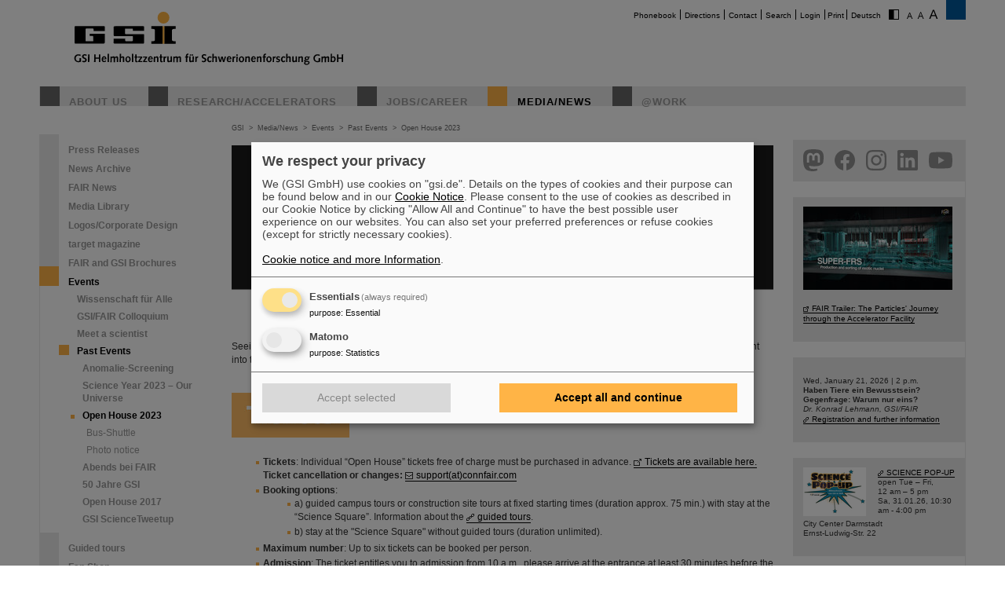

--- FILE ---
content_type: text/html; charset=utf-8
request_url: https://www.gsi.de/en/media-news/events/tag-der-offenen-tuer
body_size: 11040
content:
<!DOCTYPE html>
<html lang="en-EN">
<head><meta http-equiv="X-UA-Compatible" content="IE=EDGE,chrome=1" />

<meta charset="utf-8">
<!-- 
	This website is powered by TYPO3 - inspiring people to share!
	TYPO3 is a free open source Content Management Framework initially created by Kasper Skaarhoj and licensed under GNU/GPL.
	TYPO3 is copyright 1998-2026 of Kasper Skaarhoj. Extensions are copyright of their respective owners.
	Information and contribution at https://typo3.org/
-->




<meta name="generator" content="TYPO3 CMS" />
<meta name="robots" content="ALL" />
<meta http-equiv="content-language" content="deutsch,de" />
<meta http-equiv="expires" content="NEVER" />
<meta name="twitter:card" content="summary" />
<meta name="autor" content="GSI Helmholtzzentrum für Schwerionenforschung" />
<meta name="revisit-after" content="2 days" />
<meta name="audience" content="Alle" />
<meta name="page-type" content="Produktinformationen" />

<link rel="stylesheet" type="text/css" href="/typo3temp/assets/compressed/merged-0d441951b391042b9b555060b4c8e7db-fd9634793ec3fd275248b6b64ed1be89.css?1705480497" media="all">
<link rel="stylesheet" type="text/css" href="/typo3temp/assets/compressed/merged-70f1b83644092b0ad9b977608c9d0b8d-c1904c30c0a06f23b49536c1165ac38b.css?1747666505" media="all">
<link rel="stylesheet" type="text/css" href="/typo3temp/assets/compressed/merged-58f6cd60c083cffcf09416907f02027f-71fdf53be9588a290a9cf1090194c617.css?1659551685" media="print">



<script src="/typo3temp/assets/compressed/merged-68703636ec28f27f4bdd255e3335cc16-16732d5623262fb0497917afb34c2156.js?1659551685"></script>


<title>GSI &nbsp;- &nbsp;Open House 2023</title>			<script type="text/plain"
				data-type="application/javascript"
				data-name="matomo">
				var _paq = window._paq = window._paq || [];
				/* tracker methods like "setCustomDimension" should be called before "trackPageView" */
				_paq.push(['trackPageView']);
				_paq.push(['enableLinkTracking']);
				(function() {
					var u="https://www.gsi.de/matomo/";
					_paq.push(['setTrackerUrl', u+'matomo.php']);
					_paq.push(['setSiteId', '1']);
					var d=document, g=d.createElement('script'), s=d.getElementsByTagName('script')[0];
					g.type='text/javascript'; g.async=true; g.src=u+'matomo.js'; s.parentNode.insertBefore(g,s);
				})();
			</script>
			<script defer type="application/javascript" src="/typo3conf/themes/gsi2021/js/klaro-config.js"></script>
			<script defer data-config="klaroConfig" type="application/javascript" src="/typo3conf/themes/_shared/js/libs/klaro-no-css.js"></script><link rel="canonical" href="/en/media-news/events/tag-der-offenen-tuer" /><meta property="og:type" content="article" /><meta property="og:title" content="Open House 2023" /><meta property="og:url" content="https://www.gsi.de//en/media-news/events/tag-der-offenen-tuer" /><meta property="og:site_name" content="GSI" /><meta property="og:description" content="Seeing. Experiencing. Understanding: The Open House at GSI and FAIR offers an adventure trip into science and leads right into the heart of the cutting-edge research activities at GSI and FAIR with numerous information and entertainment offers. 	Tickets: Individual “Open House” tickets free of charge must be purchased in advance. Tickets are available here.&nbsp; Ticket cancellation or changes: support@connfair.com 	Booking options: 	 		a) guided campus tours or construction site tours at fixed starting times (duration approx. 75 min.) wiGSI and FAIR Planckstr. 1 64291 Darmstadt&nbsp;Please use bicycles or public transportation (bus shuttle from/to stop Merianstraße of line G) if possible. Parking spaces will be designated by parking personnel.&nbsp;DirectionsDownload our event flyer with campus map (PDF, German)&nbsp;Stage program&nbsp; 	11:25 Die Physikanten – Science Show 	12:00 Opening and greetings 	 		Prof. Dr. Paolo Giubellino, Scientific Managing Director GSI and FAIR 		Jörg Blaurock, Technical Managing Director GSI and FAIR 		Stefan Müller, HeadFor the open day, we have turned off or secured equipment along the guided tours that could pose a danger. Nevertheless, the following should be observed:&nbsp; 	Stay on the marked paths, observe the barriers. 	Do not touch any technical equipment. 	Parents are responsible for their children, so do  	Persons with implants (pacemakers, insulin pumps, etc.) may not enter all areas. These are designated separately. 	Unfortunately, bringing animals onto the event premises is not permitted due to our operating regulations. This excludes support animals, which must be kept on a leash. 	Photo notice:" /><meta property="og:image" content="https://www.gsi.de/fileadmin/oeffentlichkeitsarbeit/veranstaltungen/TdoT23/ticketbutton.jpg" /><meta property="og:image" content="https://www.gsi.de/fileadmin/oeffentlichkeitsarbeit/veranstaltungen/TdoT23/20230707_TdoT_Flyer_Seite_1.jpg" /><meta property="og:image" content="https://www.gsi.de/fileadmin/oeffentlichkeitsarbeit/veranstaltungen/TdoT23/20230707_TdoT_Flyer_Seite_2.jpg" /><meta property="og:image" content="https://www.gsi.de//fileadmin/ogimage.png" /><meta property="article:published_time" content="2023-05-30T10:05:10+01:00" /><meta property="article:modified_time" content="2026-01-14T09:01:11+01:00" />				<meta name="viewport" content="width=device-width, initial-scale=1.0" /><link rel="alternate" type="application/rss+xml" title="GSI RSS-Feed" href="https://www.gsi.de/index.php?id=1&type=100&L=1" />
<link rel="canonical" href="https://www.gsi.de/en/media-news/events/tag-der-offenen-tuer"/>

<link rel="alternate" hreflang="de-DE" href="https://www.gsi.de/medien-news/veranstaltungen/tag-der-offenen-tuer"/>
<link rel="alternate" hreflang="en-EN" href="https://www.gsi.de/en/media-news/events/tag-der-offenen-tuer"/>
<link rel="alternate" hreflang="x-default" href="https://www.gsi.de/medien-news/veranstaltungen/tag-der-offenen-tuer"/>
</head>
<body id="u14320" class="p5003 l0 b">


		<noscript>
			<center><br><p style="color:#d00;font-weight:bold;">Bitte aktivieren Sie JavaScript f&uuml;r diese Seite!</p></center>
		</noscript>

		<div id="wait"></div>

		

		<div id="site"  >
			<div id="header">
				<div id="topmenu">
					<ul>
						<li class="topmenu1" style="border:none"><a href="/en/phonebook" title="Phonebook">Phonebook</a></li><li class="topmenu1"><a href="/en/directions" title="Directions">Directions</a></li><li class="topmenu1"><a href="/en/contact" title="Contact">Contact</a></li><li class="topmenu1"><a href="/en/search" title="Search">Search</a></li><li class="topmenu1"><a href="/en/an_abmeldung" title="Login">Login</a></li>
						<li class="topmenu1">&nbsp;<span style="cursor:pointer" onClick="window.print()">Print</span>&nbsp;</li>
						<li><a href="/medien-news/veranstaltungen/tag-der-offenen-tuer">Deutsch</a></li>
						<li style="border:none" class="access"><a href="/en/media-news/events/tag-der-offenen-tuer?C=1"><img src="/typo3conf/themes/gsi2021/img/contrast.gif" alt="Kontrast" style="cursor:pointer;margin-right:5px;border:none"/></a></li><li style="border:none" class="access"><a href="/en/media-news/events/tag-der-offenen-tuer?FS=1"><img src="/typo3conf/themes/gsi2021/img/size1.png" alt="Schriftgr&ouml;&szlig;e" style="cursor:pointer;margin-right:5px;border:none" /></a><a href="/en/media-news/events/tag-der-offenen-tuer?FS=2"><img src="/typo3conf/themes/gsi2021/img/size2.png" alt="Schriftgr&ouml;&szlig;e" border="0" style="cursor:pointer;margin-right:5px;" /></a><a href="/en/media-news/events/tag-der-offenen-tuer?FS=3"><img src="/typo3conf/themes/gsi2021/img/size3.png" alt="Schriftgr&ouml;&szlig;e" border="0" style="cursor:pointer;margin-right:5px;" /></a></li>
					</ul>
				</div>
				<div id="logo"><a href="/en/start/news" title="Home"><span id="gsi-logo"></span><span id="gsi-claim"></span></a></div>
				<div id="menu">
					<ul>
						<li class="menu1"><a href="/en/about_us" title="About us">About us</a></li><li class="menu1"><a href="/en/researchaccelerators" title="Research/Accelerators">Research/Accelerators</a></li><li class="menu1"><a href="/en/jobscareer" title="Jobs/Career">Jobs/Career</a></li><li class="menu1_sel"><a href="/en/media-news" title="Media/News">Media/News</a></li><li class="menu1"><a href="/en/work" title="@Work">@Work</a></li>
					</ul>
				</div>
				<div id="dl-layer">
					<div id="dl-menu" class="dl-menuwrapper nav"><button id="dl-menu-btn" class="dl-trigger" aria-label="menu"></button></div>
				</div>
			</div>
			<div id="inhalt">
				<div id="left">
					<div id="menu2">
						<ul class="m2_e1"><li class="menu2"><a href="/en/media-news/press_releases" title="Press Releases">Press Releases</a></li><li class="menu2"><a href="/en/media-news/news_archive" title="News Archive">News Archive</a></li><li class="menu2"><a href="/en/media-news/fair_news" title="FAIR News">FAIR News</a></li><li class="menu2"><a href="https://media.gsi.de/homepage" target="Mediathek" title="Media Library">Media Library</a></li><li class="menu2"><a href="/en/media-news/mediathek/gsi_corporate_design" title="Logos/Corporate Design">Logos/Corporate Design</a></li><li class="menu2"><a href="/en/media-news/target_magazine" title="target magazine">target magazine</a></li><li class="menu2"><a href="/en/media-news/fair_and_gsi_brochures" title="FAIR and GSI Brochures">FAIR and GSI Brochures</a></li><li class="menu2_sel"><a href="/en/media-news/events" title="Events">Events</a><ul class="m2_e2"><li class="menu3"><a href="/en/medien-news/veranstaltungen/wissenschaft_fuer_alle" title="Wissenschaft für Alle">Wissenschaft für Alle</a></li><li class="menu3"><a href="https://indico.gsi.de/category/170/" title="GSI/FAIR Colloquium">GSI/FAIR Colloquium</a></li><li class="menu3"><a href="/en/meet-a-scientist" title="Meet a scientist">Meet a scientist</a></li><li class="menu3_sel"><a href="/en/media-news/events/past_events" title="Past Events">Past Events</a><ul class="m2_e3"><li class="menu4"><a href="https://indico.gsi.de/event/20734/" title="Anomalie-Screening">Anomalie-Screening</a></li><li class="menu4"><a href="/en/wissenschaftsjahr-2023" title="Science Year 2023 – Our Universe">Science Year 2023 – Our Universe</a></li><li class="menu4_sel"><a href="/en/media-news/events/tag-der-offenen-tuer" title="Open House 2023">Open House 2023</a><ul class="m2_e3"><li class="menu5"><a href="/en/medien-news/veranstaltungen/tag-der-offenen-tuer/bus-shuttle" title="Bus-Shuttle">Bus-Shuttle</a></li><li class="menu5"><a href="/en/media-news/events/tag-der-offenen-tuer/fotohinweis" title="Photo notice">Photo notice</a></li></ul></li><li class="menu4"><a href="/en/media-news/events/abends_bei_fair" title="Abends bei FAIR">Abends bei FAIR</a></li><li class="menu4"><a href="/en/about_us/50_years_gsi" title="50 Jahre GSI">50 Jahre GSI</a></li><li class="menu4"><a href="/en/media-news/events/past_events/open_house_2017" title="Open House 2017">Open House 2017</a></li><li class="menu4"><a href="/en/medien-news/veranstaltungen/vergangene_veranstaltungen/gsi_sciencetweetup" title="GSI ScienceTweetup">GSI ScienceTweetup</a></li></ul></li></ul></li><li class="menu2"><a href="/en/media-news/guided_tours" title="Guided tours">Guided tours</a></li><li class="menu2"><a href="/en/media-news/shop/fan-shop" title="Fan Shop">Fan Shop</a></li><li class="menu2"><a href="/en/media-news/staff_of_the_public_relations_department" title="Staff of the Public Relations Department">Staff of the Public Relations Department</a></li><li class="menu2"><a href="/en/media-news/tasks_of_the_public_relations_department" title="Tasks of the Public Relations Department">Tasks of the Public Relations Department</a></li></ul>
					</div>
					<br clear="all">

					
					
<div id="c9411" class="ce show-mobile frame-type-textpic frame-layout-0"><a id="c9412"></a><div class="ce-header"><h1 ><a href="/en/researchaccelerators/fair">FAIR</a></h1></div><div class="ce-textpic ce-center ce-below"><div class="ce-bodytext"><p>The new accelerator facility FAIR is under construction at GSI. <a href="/en/researchaccelerators/fair" title="Opens internal link in current window" class="internal-link">Learn more.</a></p></div><div class="ce-gallery" data-ce-columns="1" data-ce-images="1"><div class="ce-outer"><div class="ce-inner"><div class="ce-row"><div class="ce-column"><figure class="image"><a href="/en/researchaccelerators/fair"><div class="imgwrap"><img data-width="425" data-height="283" data-title="" data-description="&lt;h4&gt;&lt;/h4&gt;&lt;p&gt;&lt;/p&gt;" data-copyright="" data-hires="/fileadmin/oeffentlichkeitsarbeit/logos/_svg/FAIR_Logo.svg" class="image-embed-item" src="/fileadmin/oeffentlichkeitsarbeit/logos/_svg/FAIR_Logo.svg" width="100" height="66" alt="" /></div></a></figure></div></div></div></div></div></div></div>


<div id="c288" class="ce default frame-type-textpic frame-layout-3"><a id="c5854"></a><div class="ce-header"><h1 ><a href="https://www.helmholtz.de/en/">GSI is member of</a></h1></div><div class="ce-textpic ce-center ce-above"><div class="ce-gallery" data-ce-columns="1" data-ce-images="1"><div class="ce-outer"><div class="ce-inner"><div class="ce-row"><div class="ce-column"><figure class="image"><a href="https://www.helmholtz.de/en/"><div class="imgwrap"><img data-width="1075" data-height="325" data-title="" data-description="&lt;h4&gt;&lt;/h4&gt;&lt;p&gt;&lt;/p&gt;" data-copyright="" data-hires="/fileadmin/oeffentlichkeitsarbeit/logos/_svg/2017_H_Logo_RGB_untereinander_EN.svg" class="image-embed-item" src="/fileadmin/oeffentlichkeitsarbeit/logos/_svg/2017_H_Logo_RGB_untereinander_EN.svg" width="150" height="45" alt="" /></div></a></figure></div></div></div></div></div></div></div>


<div id="c290" class="ce default frame-type-textpic frame-layout-0"><a id="c5855"></a><div class="ce-header"><h1 >
				Funded by
			</h1></div><div class="ce-textpic ce-center ce-above"></div></div>


<div id="c11169" class="ce default frame-type-html frame-layout-0"><a id="c11171"></a><div id="fundedby" class="logolist"><ul><li><a target="_blank" rel="noopener noreferrer" href="https://www.bmbf.de">BMBF</a></li><li><a target="_blank" rel="noopener noreferrer" href="https://wissenschaft.hessen.de/">HMWK</a></li><li><a target="_blank" rel="noopener noreferrer" href="https://mwg.rlp.de/">MWWK</a></li><li><a target="_blank" rel="noopener noreferrer" href="https://wirtschaft.thueringen.de/">TMWWDG</a></li></ul></div></div>


<div id="c46806" class="ce default frame-type-textpic frame-layout-0"><a id="c46809"></a><div class="ce-header"><h1 >
				Branches
			</h1></div><div class="ce-textpic ce-center ce-above"></div></div>


<div id="c46813" class="ce default frame-type-html frame-layout-0"><a id="c46816"></a><div id="branches" class="logolist"><ul><li><a target="_blank" rel="noopener noreferrer" href="https://www.hi-jena.de">HI Jena</a></li><li><a target="_blank" rel="noopener noreferrer" href="https://www.hi-mainz.de">HI Mainz</a></li></ul></div></div>


				</div>

				<div id="breadcrumb">
					<a href="/en/start/news" target="_self">GSI</a>&nbsp;&nbsp;&gt;&nbsp;&nbsp;<a href="/en/media-news" target="_self">Media/News</a>&nbsp;&nbsp;&gt;&nbsp;&nbsp;<a href="/en/media-news/events" target="_self">Events</a>&nbsp;&nbsp;&gt;&nbsp;&nbsp;<a href="/en/media-news/events/past_events" target="_self">Past Events</a>&nbsp;&nbsp;&gt;&nbsp;&nbsp;<a href="/en/media-news/events/tag-der-offenen-tuer" target="_self">Open House 2023</a>
				</div>

				<div id="content">
					<!--TYPO3SEARCH_begin-->
<div id="c69487" class="ce default frame-type-textpic frame-layout-0"><a id="c69488"></a><div class="ce-textpic ce-center ce-above"><div class="ce-gallery" data-ce-columns="1" data-ce-images="1"><div class="ce-outer"><div class="ce-inner"><div class="ce-row"><div class="ce-column"><figure class="image"><div class="imgwrap"><img data-width="12402" data-height="4252" data-title="" data-description="&lt;h4&gt;&lt;/h4&gt;&lt;p&gt;&lt;/p&gt;" data-copyright="" data-hires="/fileadmin/oeffentlichkeitsarbeit/veranstaltungen/TdoT23/UiL_TdoT_blau_mittig_wei%C3%9F_EN.jpg" class="image-embed-item" src="/fileadmin/_processed_/e/c/csm_UiL_TdoT_blau_mittig_wei%C3%9F_EN_0c6fc67596.jpg" width="2560" height="877" alt="" /></div></figure></div></div></div></div></div><div class="ce-bodytext"><p>Seeing. Experiencing. Understanding: The Open House at GSI and FAIR offers an adventure trip into science and leads right into the heart of the cutting-edge research activities at GSI and FAIR with numerous information and entertainment offers.</p></div></div></div>


<div id="c69710" class="ce default frame-type-image frame-layout-0"><a id="c69711"></a><div class="ce-image ce-left ce-above"><div class="ce-gallery" data-ce-columns="1" data-ce-images="1"><div class="ce-row"><div class="ce-column"><figure class="image"><a href="https://events.connfair.com/de/app/companies/21a695b6-ef56-4d2a-9bd2-a664ad8338e0"><div class="imgwrap"><img data-width="3000" data-height="1152" data-title="" data-description="&lt;h4&gt;&lt;/h4&gt;&lt;p&gt;&lt;/p&gt;" data-copyright="" data-hires="/fileadmin/oeffentlichkeitsarbeit/veranstaltungen/TdoT23/ticketbutton.jpg" class="image-embed-item" src="/fileadmin/_processed_/5/9/csm_ticketbutton_fa90618470.jpg" width="150" height="57" alt="" /></div></a></figure></div></div></div></div></div>


<div id="c69706" class="ce default frame-type-textpic frame-layout-0"><a id="c69707"></a><div class="ce-textpic ce-right ce-intext"><div class="ce-bodytext"><ul><li><strong>Tickets</strong>: Individual “Open House” tickets free of charge must be purchased in advance. <a href="https://events.connfair.com/de/app/companies/21a695b6-ef56-4d2a-9bd2-a664ad8338e0" title="Opens external link in new window" target="_blank" class="external-link-new-window" rel="noreferrer">Tickets are available here.</a>&nbsp; <strong>Ticket cancellation or changes: <a href="javascript:linkTo_UnCryptMailto(%27ocknvq%2CuwrrqtvBeqpphckt0eqo%27);" title="Email adress" class="mail">support(at)connfair.com</a></strong></li><li><strong>Booking options</strong>: 	<ul><li>a) guided campus tours or construction site tours at fixed starting times (duration approx. 75 min.) with stay at the “Science Square”. Information about the <a href="#c69491" title="Opens internal link in this window" class="internal-link">guided tours</a>.</li><li>b) stay at the "Science Square" without guided tours (duration unlimited).</li></ul></li><li><strong>Maximum number</strong>: Up to six tickets can be booked per person.</li><li><strong>Admission</strong>: The ticket entitles you to admission from 10 a.m., please arrive at the entrance at least 30 minutes before the starting time of your booked tour.</li><li><strong>Language</strong>: Guided tours are also offered in English at certain times.</li><li><strong>Age restrictions</strong>: All ages are welcome at the "Science Square" and on Tour Gamma; see the ticketing portal for age restrictions on campus tours.</li><li><strong>Accessibility</strong>: Accessibility is provided in the "Science Square"; the guided tours Alpha, Beta and Gamma are barrier-free.</li><li><strong>Food and drinks</strong>: A gastronomic offer is available on a self-pay basis.</li></ul><p>Book your ticket - either for one of the guided tours, all of which give a good overview of research facilities, technical departments, accelerators, experiments or the FAIR construction site, or for the Science Square, where you can relax and enjoy the international atmosphere of GSI and FAIR with a varied catering offer and entertainment program.</p></div></div></div>


<div id="c69489" class="ce default frame-type-textpic frame-layout-0"><a id="c69699"></a><div class="ce-header"><h2 >
				Directions & Parking
			</h2></div><div class="ce-textpic ce-center ce-above"><div class="ce-bodytext"><p><strong>GSI and FAIR<br> Planckstr. 1<br> 64291 Darmstadt</strong></p><p>Please use bicycles or public transportation (<a href="/en/medien-news/veranstaltungen/tag-der-offenen-tuer/bus-shuttle" title="Opens internal link in this window" class="internal-link">bus shuttle from/to stop Merianstraße of line G</a>) if possible.<br> Parking spaces will be designated by parking personnel.</p><p><a href="/en/directions" title="Opens internal link in this window" class="internal-link">Directions</a></p></div></div></div>


<div id="c69491" class="ce default frame-type-textpic frame-layout-0"><a id="c69700"></a><div class="ce-header"><h2 >
				Program
			</h2></div><div class="ce-textpic ce-left ce-above"><div class="ce-gallery" data-ce-columns="2" data-ce-images="2"><div class="ce-row"><div class="ce-column"><figure class="image"><a href="/fileadmin/_processed_/0/f/csm_20230707_TdoT_Flyer_Seite_1_dbcbfeea2f.jpg" class="fancybox" rel="fancybox[69700]"><div class="imgwrap"><img data-width="5441" data-height="2853" data-title="" data-description="&lt;h4&gt;&lt;/h4&gt;&lt;p&gt;&lt;/p&gt;" data-copyright="" data-hires="/fileadmin/oeffentlichkeitsarbeit/veranstaltungen/TdoT23/20230707_TdoT_Flyer_Seite_1.jpg" class="image-embed-item" src="/fileadmin/_processed_/0/f/csm_20230707_TdoT_Flyer_Seite_1_5c49125f66.jpg" width="286" height="150" alt="" /></div></a></figure></div><div class="ce-column"><figure class="image"><a href="/fileadmin/_processed_/b/a/csm_20230707_TdoT_Flyer_Seite_2_e277dd6bfd.jpg" class="fancybox" rel="fancybox[69700]"><div class="imgwrap"><img data-width="6978" data-height="3456" data-title="" data-description="&lt;h4&gt;&lt;/h4&gt;&lt;p&gt;&lt;/p&gt;" data-copyright="" data-hires="/fileadmin/oeffentlichkeitsarbeit/veranstaltungen/TdoT23/20230707_TdoT_Flyer_Seite_2.jpg" class="image-embed-item" src="/fileadmin/_processed_/b/a/csm_20230707_TdoT_Flyer_Seite_2_d94afa4132.jpg" width="302" height="150" alt="" /></div></a></figure></div></div></div><div class="ce-bodytext"><p><a href="/fileadmin/oeffentlichkeitsarbeit/veranstaltungen/TdoT23/20230715_TdoT-GSI-FAIR_Flyer.pdf" title="Download file" class="download">Download our event flyer with campus map (PDF, German)</a></p><h3>Stage program</h3><ul><li>11:25 Die Physikanten – Science Show</li><li>12:00 Opening and greetings 	<ul><li>Prof. Dr. Paolo Giubellino, Scientific Managing Director GSI and FAIR</li><li>Jörg Blaurock, Technical Managing Director GSI and FAIR</li><li>Stefan Müller, Head of Department for Fundamental Research at the Federal Ministry of Education and Research</li><li>Prof. Dr. Kristina Sinemus, Hessian Minister for Digital Strategy and Development</li></ul></li><li>12:45 Team Scientastic – Scienceshow</li><li>14:15 Die Physikanten – Science Show</li><li>15:00 Team Scientastic – Science Show</li></ul><h3>Kids &amp; Fun</h3><ul><li>Balloon artist</li><li>Ice from nitrogen</li><li>Magician</li><li>Table fiddling</li><li>Gummy bear throwing machine</li><li>Hands-on experiments</li></ul><h3>Market of possibilities</h3><ul><li>GET_INvolved</li><li>ELEMENTS</li><li>Nuclear Spectroscopy</li><li>Experiment Electronics</li><li>IT department</li><li>Technology Transfer</li><li>Vacuum Systems</li><li>Jobs &amp; Career</li><li>HITRIplus/iFAST</li><li>ALICE Experiment</li><li>Meet a Scientist / Masterclass</li><li>Association for the Promotion of Tumor Therapy with Heavy Ions e.V.</li><li>Space Research</li><li>FAIR facility in 3D / Engineering</li><li>Art installation "Enter Interact Collide" by Violeta López López<br> 	in the framwork of Artist-in-Science-Residence in Kooperation mit Kultur einer Digitalstadt e.V.</li><li>Helmholtz Institute Jena</li><li>Helmholtz Institute Mainz / Superheavy Elements</li></ul><h3>Tour Alpha - Research &amp; Technology:</h3><p>You will see the linear accelerator UNILAC with the ion sources at the beginning, one of the discovery sites of new elements and the high-performance computing center Green IT Cube.</p><h3>Tour Beta - Research &amp; Technology:</h3><p>You will see the storage ring CRYRING, magnets for the fragment separator Super-FRS, the experiment R3B and the large-scale detector HADES.</p><h3>Tour Gamma - Research &amp; Technology:</h3><p>You will see the main control room, the high-performance laser PHELIX, the experimental storage ring ESR, the biophysics tumor therapy site, and the target laboratory.</p><h3>Tour Delta - FAIR Construction Site &amp; Technology:</h3><p>You will see selected areas of the 20-acre construction site for the future FAIR international accelerator center, as well as components for the future SIS100 ring accelerator.</p><h3>Tour Epsilon - FAIR Construction Site &amp; Technology:</h3><p>You will see the detector laboratory, the test facility for superconducting accelerator magnets, materials research and you will see the mega construction site of the future FAIR accelerator center from the viewpoint.</p><p>(We reserve the right to make changes to all tours at short notice).</p></div></div></div>


<div id="c69490" class="ce default frame-type-textpic frame-layout-0"><a id="c69701"></a><div class="ce-header"><h2 >
				Safety instructions
			</h2></div><div class="ce-textpic ce-center ce-above"><div class="ce-bodytext"><p>For the open day, we have turned off or secured equipment along the guided tours that could pose a danger. Nevertheless, the following should be observed:</p><ul><li>Stay on the marked paths, observe the barriers.</li><li>Do not touch any technical equipment.</li><li>Parents are responsible for their children, so do not leave them unattended.</li><li>Smoking is prohibited in all buildings.</li><li>In case of emergency, contact a GSI/FAIR employee or the security service.</li><li>Leave the premises immediately when the alarm sirens sound.</li><li>Always follow the instructions of GSI/FAIR employees and the security service.</li></ul></div></div></div>


<div id="c69625" class="ce default frame-type-textpic frame-layout-0"><a id="c69702"></a><div class="ce-header"><h2 >
				General information
			</h2></div><div class="ce-textpic ce-center ce-above"><div class="ce-bodytext"><ul><li>Persons with implants (pacemakers, insulin pumps, etc.) may not enter all areas. These are designated separately.</li><li>Unfortunately, bringing animals onto the event premises is not permitted due to our operating regulations. This excludes support animals, which must be kept on a leash.</li><li>Photo notice: At this event, photo and video recordings will be made by GSI and FAIR, among others. These will be used for public relations (including social media) and will also serve as permanent documentation of the GSI and FAIR open day (offline and online and can thus also be accessed outside Europe). More information at <a href="/en/media-news/events/tag-der-offenen-tuer/fotohinweis" title="Opens internal link in this window" class="internal-link">www.gsi.de/tagderoffenentuer/Fotohinweis</a>.</li></ul></div></div></div>

<!--TYPO3SEARCH_end-->
					


				</div>

				<div id="right">
					
					
<div id="c38386" class="ce show-mobile frame-type-html frame-layout-0"><a id="c38390"></a><div id="social" class="logolist"><ul><li><a target="_blank" rel="noopener noreferrer" id="tw" href="https://helmholtz.social/@FAIR_GSI_de">helmholtz.social</a></li><li><a target="_blank" rel="noopener noreferrer" id="fb" href="https://facebook.com/GSIHelmholtzzentrum">facebook</a></li><li><a target="_blank" rel="noopener noreferrer" id="in" href="https://www.instagram.com/universeinthelab">instagram</a></li><li><a target="_blank" rel="noopener noreferrer" id="ln" href="  https://www.linkedin.com/company/gsi-helmholtz-centre-for-heavy-ion-research/">linkedin</a></li><li><a target="_blank" rel="noopener noreferrer" id="yt" href="https://www.youtube.com/FAIRGSITheUniverseinthelab">youtube</a></li></ul></div></div>


<div id="c77485" class="ce show-mobile frame-type-textpic frame-layout-0"><a id="c77486"></a><div class="ce-textpic ce-left ce-above"><div class="ce-gallery" data-ce-columns="1" data-ce-images="1"><div class="ce-row"><div class="ce-column"><figure class="image"><a href="https://youtu.be/P2ttoeZZfWc"><div class="imgwrap"><img data-width="3840" data-height="2160" data-title="" data-description="&lt;h4&gt;&lt;/h4&gt;&lt;p&gt;&lt;/p&gt;" data-copyright="" data-hires="/fileadmin/oeffentlichkeitsarbeit/Social_Media/instagram/fair_running_en_vo_final_ty.00_00_58_00.Standbild002.jpg" class="image-embed-item" src="/fileadmin/_processed_/3/e/csm_fair_running_en_vo_final_ty.00_00_58_00.Standbild002_7c14f2d8c5.jpg" width="190" height="106" alt="" /></div></a></figure></div></div></div><div class="ce-bodytext"><p>&nbsp;</p><p><a href="https://youtu.be/P2ttoeZZfWc" title="Opens external link in new window" target="_blank" class="external-link-new-window" rel="noreferrer">FAIR Trailer: The Particles' Journey through the Accelerator Facility</a></p></div></div></div>


<div id="c9393" class="ce show-mobile frame-type-textpic frame-layout-0"><a id="c57966"></a><div class="ce-textpic ce-left ce-above"><div class="ce-gallery" data-ce-columns="1" data-ce-images="1"><div class="ce-row"><div class="ce-column"><figure class="image"><div class="imgwrap"><img data-width="190" data-height="27" data-title="" data-description="&lt;h4&gt;&lt;/h4&gt;&lt;p&gt;&lt;/p&gt;" data-copyright="" data-hires="/fileadmin/oeffentlichkeitsarbeit/WfA/wfa-webteaser.jpg" class="image-embed-item" src="/fileadmin/oeffentlichkeitsarbeit/WfA/wfa-webteaser.jpg" width="190" height="27" alt="" /></div></figure></div></div></div><div class="ce-bodytext"><p><br> Wed, January 21, 2026 | 2 p.m.<br><strong>Haben Tiere ein Bewusstsein? Gegenfrage: Warum nur eins?</strong><br><em>Dr. Konrad Lehmann, GSI/FAIR</em><br><a href="/en/medien-news/veranstaltungen/wissenschaft_fuer_alle" title="Opens internal link in this window" class="internal-link">Registration and further information</a></p></div></div></div>


<div id="c79334" class="ce show-mobile frame-type-textpic frame-layout-0"><a id="c79335"></a><div class="ce-textpic ce-left ce-intext"><div class="ce-gallery" data-ce-columns="1" data-ce-images="1"><div class="ce-row"><div class="ce-column"><figure class="image"><div class="imgwrap"><img data-width="1563" data-height="1223" data-title="" data-description="&lt;h4&gt;&lt;/h4&gt;&lt;p&gt;&lt;/p&gt;" data-copyright="" data-hires="/fileadmin/oeffentlichkeitsarbeit/schueler/Science_Pop-up/Science_Pop-up_Logo_crop.png" class="image-embed-item" src="/fileadmin/_processed_/6/4/csm_Science_Pop-up_Logo_crop_4bb54c2f85.png" width="80" height="62" alt="" /></div></figure></div></div></div><div class="ce-bodytext"><p><a href="/en/jobscareer/angebote-fuer-schuelernen/science-pop-up-mitmachraum-von-gsi-fair" title="Opens internal link in this window" class="internal-link">SCIENCE POP-UP</a><br> open Tue – Fri,<br> 12 am – 5 pm<br> Sa, 31.01.26, 10:30 am - 4:00 pm&nbsp;</p><p>City Center Darmstadt<br> Ernst-Ludwig-Str. 22</p></div></div></div>


<div id="c47005" class="ce show-mobile frame-type-textpic frame-layout-0"><a id="c47008"></a><div class="ce-textpic ce-left ce-intext"><div class="ce-gallery" data-ce-columns="1" data-ce-images="1"><div class="ce-row"><div class="ce-column"><figure class="image"><a href="https://www.youtube.com/watch?v=9stB67Kzwws"><div class="imgwrap"><img data-width="1699" data-height="817" data-title="" data-description="&lt;h4&gt;&lt;/h4&gt;&lt;p&gt;&lt;/p&gt;" data-copyright="" data-hires="/fileadmin/oeffentlichkeitsarbeit/fair/thumnail_sept_25.jpg" class="image-embed-item" src="/fileadmin/_processed_/b/8/csm_thumnail_sept_25_3133f4b1a4.jpg" width="90" height="43" alt="" /></div></a></figure></div></div></div><div class="ce-bodytext"><p><a href="https://www.youtube.com/watch?v=9stB67Kzwws" title="Opens external link in new window" target="_blank" class="external-link-new-window" rel="noreferrer">Drone flight over the FAIR construction site</a></p></div></div></div>


<div id="c67195" class="ce show-mobile frame-type-textmedia frame-layout-0"><a id="c67196"></a><div class="ce-textpic ce-left ce-intext"><div class="ce-gallery" data-ce-columns="1" data-ce-images="1"><div class="ce-row"><div class="ce-column"><figure class="image"><a href="/en/media-news/guided_tours"><div class="imgwrap"><img data-width="3543" data-height="2355" data-title="" data-description="&lt;h4&gt;&lt;/h4&gt;&lt;p&gt;&lt;/p&gt;" data-copyright="" data-hires="/fileadmin/oeffentlichkeitsarbeit/bilddatenbank/beschleuniger/GSI_FAIR_UNILAC_1.jpg" class="image-embed-item" src="/fileadmin/_processed_/7/0/csm_GSI_FAIR_UNILAC_1_5ab42d37b0.jpg" width="90" height="59" alt="" /></div></a></figure></div></div></div><div class="ce-bodytext"><p><a href="/en/media-news/guided_tours" title="Opens internal link in this window" class="internal-link">Guided tour at GSI/FAIR —<br> book now!</a></p></div></div></div>


<div id="c19847" class="ce show-mobile frame-type-textpic frame-layout-0"><a id="c20318"></a><div class="ce-header"><h1 ><a href="https://blogs.helmholtz.de/beamon/en/">Blog Beam On</a></h1></div><div class="ce-textpic ce-left ce-intext"><div class="ce-gallery" data-ce-columns="1" data-ce-images="1"><div class="ce-row"><div class="ce-column"><figure class="image"><a href="https://blogs.helmholtz.de/beamon/en/2024/07/1574/"><div class="imgwrap"><img data-width="3442" data-height="3000" data-title="" data-description="&lt;h4&gt;&lt;/h4&gt;&lt;p&gt;&lt;/p&gt;" data-copyright="" data-hires="/fileadmin/oeffentlichkeitsarbeit/Social_Media/Blog/20230120_103028.jpg" class="image-embed-item" src="/fileadmin/_processed_/0/0/csm_20230120_103028_9683858866.jpg" width="90" height="78" alt="" /></div></a></figure></div></div></div><div class="ce-bodytext"><p><strong><a href="https://blogs.helmholtz.de/beamon/en/" title="Opens external link in new window" target="_blank" class="external-link-new-window" rel="noreferrer">People</a></strong><strong></strong>...behind GSI and FAIR.</p></div></div></div>


<div id="c64780" class="ce show-mobile frame-type-textpic frame-layout-0"><a id="c64781"></a><div class="ce-textpic ce-left ce-intext ce-nowrap"><div class="ce-gallery" data-ce-columns="1" data-ce-images="1"><div class="ce-row"><div class="ce-column"><figure class="image"><div class="imgwrap"><img data-width="92" data-height="60" data-title="" data-description="&lt;h4&gt;&lt;/h4&gt;&lt;p&gt;&lt;/p&gt;" data-copyright="" data-hires="/fileadmin/oeffentlichkeitsarbeit/rechte-Spalte/ukraine-flagge-spalte.jpg" class="image-embed-item" src="/fileadmin/oeffentlichkeitsarbeit/rechte-Spalte/ukraine-flagge-spalte.jpg" width="92" height="60" alt="" /></div></figure></div></div></div><div class="ce-bodytext"><p><a href="/en/work/organisation/ukraine" title="Opens internal link in this window" class="internal-link">Task Force on dealing with the effects of the war in Ukraine</a></p></div></div></div>


<div id="c69308" class="ce show-mobile frame-type-textpic frame-layout-0"><a id="c69309"></a><div class="ce-header"><h1 >
				GSI-FAIR Colloquium
			</h1></div><div class="ce-textpic ce-center ce-above"><div class="ce-bodytext"><p><a href="https://indico.gsi.de/category/170/" title="Opens external link in new window" target="_blank" class="external-link-new-window" rel="noreferrer">Next events</a></p></div></div></div>


<div id="c9854" class="ce default frame-type-textpic frame-layout-0"><a id="c9962"></a><div class="ce-textpic ce-right ce-intext"><div class="ce-gallery" data-ce-columns="1" data-ce-images="1"><div class="ce-row"><div class="ce-column"><figure class="image"><div class="imgwrap"><img data-width="45" data-height="46" data-title="" data-description="&lt;h4&gt;&lt;/h4&gt;&lt;p&gt;&lt;/p&gt;" data-copyright="" data-hires="/fileadmin/_migrated/pics/kalender_icon_new.png" class="image-embed-item" src="/fileadmin/_migrated/pics/kalender_icon_new.png" width="45" height="46" alt="" /></div></figure></div></div></div><div class="ce-bodytext"><p>Events at GSI:<br><a href="https://indico.gsi.de/categoryDisplay.py?categId=170" title="Opens internal link in current window" target="_blank" class="external-link-new-window" rel="noreferrer">GSI colloquium</a><br><a href="https://indico.gsi.de/categoryDisplay.py?categId=359" title="Opens external link in new window" target="_blank" class="external-link-new-window" rel="noreferrer">Accelerator Seminar</a><br><a href="/en/medien-news/veranstaltungen/kalender" class="internal-link">Calendar</a></p></div></div></div>


				</div>

				<div id="bg_right"></div>

				<br clear="all" />
			</div>

			

			<div id="footer">
				<div id="footer_right"><a href="https://www.helmholtz.de/" target="_blank"></a></div>
				<div id="footer_left">
					<div id="sitemap">
						<ul class="sitemap"><li id="navi19" class="item"><a href="/en/about_us">About us</a><ul><li class="item2"><a href="/en/about_us/facts_and_figures">Facts and Figures</a></li><li class="item2"><a href="/en/about_us/history">History</a></li><li class="item2"><a href="/en/about_us/50_years_gsi">50 years GSI</a></li><li class="item2"><a href="/en/about_us/geschaeftsfuehrung">Management</a></li><li class="item2"><a href="/en/about_us/organisation-chart">Organisation Chart</a></li><li class="item2"><a href="/en/about_us/hinweis-geben-lksg">Whistleblowing & LkSG</a></li><li class="item2"><a href="/en/sustainability">Sustainability</a></li><li class="item2"><a href="/en/directions/gsifair_campus_map">GSI/FAIR Campus map</a></li></ul></li><li id="navi20" class="item"><a href="/en/researchaccelerators">Research</a><ul><li class="item2"><a href="/en/researchaccelerators/research_an_overview">Research - An Overview</a></li><li class="item2"><a href="/en/researchaccelerators/accelerator_facility">Accelerator Facility</a></li><li class="item2"><a href="/en/researchaccelerators/fair">FAIR</a></li><li class="item2"><a href="/en/work/scientific_networks">Scientific networks</a></li></ul></li><li id="navi4" class="item"><a href="/en/jobscareer">Jobs/Career</a><ul><li class="item2"><a href="/en/jobscareer/offers_for_students">Offers for students</a></li><li class="item2"><a href="/en/jobscareer/ausbildung_duales_studium">Apprenticeship</a></li><li class="item2"><a href="/en/jobscareer/duales-studium">Dual Study Programm</a></li><li class="item2"><a href="/en/jobscareer/angebote-fuer-schuelernen">Offers For Pupils</a></li><li class="item2"><a href="/en/jobscareer/working_at_fair_and_gsi">Working at FAIR and GSI</a></li><li class="item2"><a href="/en/jobscareer/mentoring-hessen">Mentoring Hessen</a></li><li class="item2"><a href="/en/jobscareer/job_offers">Job offers</a></li><li class="item2"><a href="/en/jobscareer/job_offers/initiativbewerbung">Unsolicited Application</a></li></ul></li><li id="navi3" class="item active"><a href="/en/media-news">Media/News</a><ul><li class="item2"><a href="/en/media-news/press_releases">Press Releases</a></li><li class="item2"><a href="/en/media-news/news_archive">News Archive</a></li><li class="item2"><a href="/en/media-news/fair_news">FAIR News</a></li><li class="item2"><a href="https://media.gsi.de/homepage" target="Mediathek">Media Library</a></li><li class="item2"><a href="/en/media-news/mediathek/gsi_corporate_design">Logos/Corporate Design</a></li><li class="item2"><a href="/en/media-news/target_magazine">target magazine</a></li><li class="item2"><a href="/en/media-news/fair_and_gsi_brochures">FAIR and GSI Brochures</a></li><li class="item2 active"><a href="/en/media-news/events">Events</a></li><li class="item2"><a href="/en/media-news/guided_tours">Guided tours</a></li><li class="item2"><a href="/en/media-news/shop/fan-shop">Fan Shop</a></li><li class="item2"><a href="/en/media-news/staff_of_the_public_relations_department">Staff of the Public Relations Department</a></li><li class="item2"><a href="/en/media-news/tasks_of_the_public_relations_department">Tasks of the Public Relations Department</a></li></ul></li><li id="navi2199" class="item"><a href="/en/work">@Work</a><ul><li class="item2"><a href="/en/work/research">Research</a></li><li class="item2"><a href="/en/work/administration">Administration</a></li><li class="item2"><a href="/en/work/project_management_fair">Project Management FAIR</a></li><li class="item2"><a href="/en/work/accelerator_operations">Accelerator Operations</a></li><li class="item2"><a href="/en/work/it">IT</a></li><li class="item2"><a href="/en/work/organisation">Organisation</a></li><li class="item2"><a href="/en/work/scientific_networks">Scientific networks</a></li></ul></li></ul>
					</div>

					<br clear="all" />

					<div id="bottommenu">
						<ul>
						<li class="bottommenu1"><a class="call-cc-revoke">Cookie Einstellungen</a></li><li class="bottommenu1"><a href="/en/cookie_hinweis" title="Cookie-Hinweise">Cookie-Hinweise</a></li><li class="bottommenu1"><a href="/en/sitemap" title="Sitemap">Sitemap</a></li><li class="bottommenu1"><a href="/en/legal_notice" title="Legal notice">Legal notice</a></li><li class="bottommenu1"><a href="/en/data-privacy-protection" title="Data privacy protection">Data privacy protection</a></li><li class="bottommenu1"><a href="/en/disclaimer" title="Disclaimer">Disclaimer</a></li><li class="bottommenu1"><a href="/en/copyright" title="Copyright">Copyright</a></li><li class="bottommenu1"><a href="/en/decleration_of_accessibility" title="Decleration of Accessibility">Decleration of Accessibility</a></li>
						</ul>
						<span class="number">14320&nbsp;</span>
						<span class="feld"><form id="gotopage" action="index.php?id=218" method="post"><input name="pageid" type="text" id="number" value="" size="3"/></form></span>
						<span id="link_top" onClick="$(window).scrollTo(0,300)">Seitenanfang</span>
					</div>
				</div>
			</div>
		</div>

		<div id="mobile_menu"><div class="loader">Loading...</div></div>
<script type="text/javascript">

	var request = new XMLHttpRequest();
	var ajaxurl='';

	// var loc = window.location.href;
	// loc = loc + (loc.indexOf('?') != -1 ? "&type=555" : "?type=555");
	// request.open('GET', loc, true);

	var language = document.getElementsByTagName("html")[0].getAttribute("lang");

	if( language == "en" ) {
		ajaxurl = '/index.php?id=9950&L=1&type=555';
	} else {
		ajaxurl = '/index.php?id=9950&type=555';
	}

	request.open('GET', ajaxurl, true);
	request.onload = function() {
		if (request.status >= 200 && request.status < 400) {
			// Success!
			var resp = request.responseText;
			
			document.getElementById('mobile_menu').innerHTML = resp;
			
			initNav();

		} else {
		// We reached our target server, but it returned an error

		}
	};

	request.onerror = function() {
		// There was a connection error of some sort
	};

	request.send();

</script>
<noscript></noscript>

		<script type="text/javascript">
			$(document).ready(function() {
				var impressum_href=$('#bottommenu a:eq(1)').attr('href');
				$('#bottommenu a:eq(1)').attr('href',impressum_href+'?pageid='+ 14320 );
			});
		</script>

		


<script id="powermail_conditions_container" data-condition-uri="https://www.gsi.de/en/media-news/events/tag-der-offenen-tuer/condition.json"></script>
<script src="/typo3temp/assets/compressed/merged-1e8f546cce4fb3fbc5490d2a5ab1b80d-21abf1c7f700ea5fba3921a9aacdcf2e.js?1705480497"></script>
<script src="/typo3temp/assets/compressed/merged-0b710eed62f56d5b8868e1d07e85c8a9-8b7262dcaa7590fc4ee98335eada08b9.js?1693560070"></script>

<script>!function( d ) { if( d.currentScript ){ var s = d.createElement( 'script' ); s.src = '/typo3conf/themes/gsi2021/js/libs/bfi.min.js'; d.head.appendChild( s );	} }(document)</script>
</body>
</html>